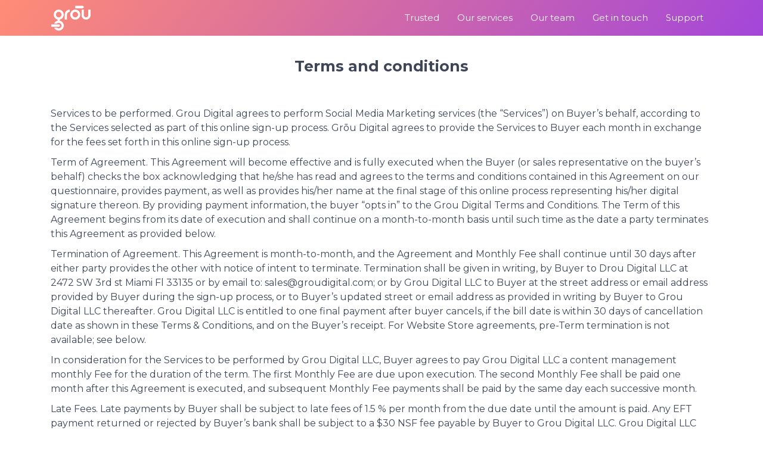

--- FILE ---
content_type: text/html; charset=UTF-8
request_url: https://www.groudigital.com/en/terms-services
body_size: 5688
content:
<!DOCTYPE html>
<html lang="en">
<head>
    <meta charset="utf-8">
    <meta http-equiv="X-UA-Compatible" content="IE=edge">
    <meta name="viewport" content="width=device-width, initial-scale=1">
    <meta name="theme-color" content="#a346da" />
    <title>Social Media Management Monthly Plans | Grou Digital</title>
    <meta property='og:site_name' content='Grōu Digital'/>
    <meta property="og:url" content="https://www.groudigital.com/en" />
    <meta property="og:type" content="website" />
    <meta property="og:title" content="A one-stop Digital Marketing Agency located in Miami Springs, Florida | Grou Digital" />
    <meta property="og:description" content="A digital marketing agency located in Miami Springs, Florida. United States. We specialize in social media marketing for platforms like Facebook, Instagram and LinkedIn. No contracts, no set-up fees or cancellation fees. Get started with Grou today, let’s create something amazing!" />
    <meta property="og:image" content="https://www.groudigital.com/src/img/png/logo-white.png" />
    
    <meta property="title" content="A one-stop Digital Marketing Agency located in Miami Springs, Florida | Grou Digital" />
    <meta property="description" content="A digital marketing agency located in Miami Springs, Florida. United States. We specialize in social media marketing for platforms like Facebook, Instagram and LinkedIn. No contracts, no set-up fees or cancellation fees. Get started with Grou today, let’s create something amazing!" />
    <meta name="robots" content="index,follow" />
    <link href="https://www.groudigital.com/en" rel="canonical" />

    <link rel="stylesheet" href="https://www.groudigital.com/src/vendor/bootstrap/css/bootstrap.min.css">
    <script src="https://www.groudigital.com/src/vendor/jquery/jquery-3.3.1.min.js"></script>
        <script src="https://www.groudigital.com/src/vendor/jquery/jquery-3.3.1.js"></script>
    <script src="https://www.groudigital.com/src/vendor/jquery/jquery.validate.js"></script>

    <script src="https://www.groudigital.com/src/vendor/popper/popper.min.js"></script>
    <script src="https://www.groudigital.com/src/vendor/bootstrap/js/bootstrap.min.js"></script>
    <link rel="stylesheet" href="https://www.groudigital.com/src/vendor/fontawesome/css/all.css">
    <link href="https://fonts.googleapis.com/css?family=Nunito+Sans:200,300,400,600,700,800,900"
        rel="stylesheet">
    <link href="https://fonts.googleapis.com/css?family=Montserrat:100,200,300,400,500,600,700,800,900"
        rel="stylesheet">
    <link href="https://fonts.googleapis.com/css?family=Raleway:100,200,300,400,500,700,800,900"
        rel="stylesheet">
    <link rel="stylesheet" href="https://www.groudigital.com/src/css/swiper/css/swiper.css">
    <link href="https://unpkg.com/aos@2.3.1/dist/aos.css" rel="stylesheet">
    <link rel="stylesheet" href="https://www.groudigital.com/src/css/main3.css?1768664317">
    <link rel="icon" href="https://www.groudigital.com/images/favicon-32x32.png">

    <script src="https://www.groudigital.com/src/css/swiper/js/swiper.min.js"></script>
    <script charset="utf-8" type="text/javascript" src="//js.hsforms.net/forms/shell.js"></script>
    
    <!-- Start of HubSpot Embed Code -->
    <script type="text/javascript" id="hs-script-loader" async defer src="//js.hs-scripts.com/5007494.js"></script>
    <!-- End of HubSpot Embed Code -->
    <!-- sweetalert 2 -->
    <script src="https://cdn.jsdelivr.net/npm/sweetalert2@8"></script>
    <!-- api recaptcha google -->
    <script src='https://www.google.com/recaptcha/api.js' async defer></script>
    <script src="https://unpkg.com/aos@2.3.1/dist/aos.js"></script>

    <!-- Facebook Pixel Code -->
    <script>
        !function(f,b,e,v,n,t,s)
        {if(f.fbq)return;n=f.fbq=function(){n.callMethod?
        n.callMethod.apply(n,arguments):n.queue.push(arguments)};
        if(!f._fbq)f._fbq=n;n.push=n;n.loaded=!0;n.version='2.0';
        n.queue=[];t=b.createElement(e);t.async=!0;
        t.src=v;s=b.getElementsByTagName(e)[0];
        s.parentNode.insertBefore(t,s)}(window, document,'script',
        'https://connect.facebook.net/en_US/fbevents.js');
        fbq('init', '134813480687333');
        fbq('track', 'PageView');
    </script>
    <!-- End Facebook Pixel Code -->

    <!-- Global site tag (gtag.js) - Google Analytics -->
    <script async src="https://www.googletagmanager.com/gtag/js?id=UA-120585367-1"></script>
    <script>
        window.dataLayer = window.dataLayer || [];
            function gtag() {
                dataLayer.push(arguments);
            }
            gtag('js', new Date());

            // Google Analytics global tag
            gtag('config', 'UA-120585367-1');
        </script>
    <!-- End Global site tag (gtag.js) - Google Analytics -->

 <script>
    function onSubmit(token) {
        $('#token').val(token);
        $('#form').submit();
    }
    function submitForm(){
       if($('.check_services:checked').length == 0){
            Swal.fire(
                'Error',
                'You have to select one of our services in which you are interested.',
                'error'
            );
            return false;
        }
        else if($('#token').val() == ''){
            grecaptcha.execute();
            return false;
        }
        else{
            return true;
        }
    }
</script>

    <style type="text/css">
.tamaño {
    width: 542px;
    height: 480px;
}
  </style>
</head>
<body>
    <nav class="navbar navbar-expand-xl fixed-top menu-gradient">
                    <div class="container">
                    <a class="navbar-brand" href="https://www.groudigital.com/en/" style="margin: 0 !important;">
                <img src="https://www.groudigital.com/src/img/png/logo-white.png" alt="White groudigital Logo" style="height: 43px;width: auto;">
            </a>

            <button class="navbar-toggler collapsed" type="button" data-toggle="collapse" data-target="#navbarText" aria-controls="navbarText" aria-expanded="false" aria-label="Toggle navigation">
                <span class="sr-only">Toggle navigation</span>
                <span class="fas fa-bars fa-2x"></span>
            </button>
            <div class="collapse navbar-collapse" id="navbarText">
                <ul class="navbar-nav ml-auto menu_scroll" style="padding: 0 !important;">
                    <li class="nav-item">
                        <a class="nav-link" href="https://www.groudigital.com/en/support" onclick="go_to('https://www.groudigital.com/en/support');">Support</a>
                    </li>
                    <li class="nav-item">
                        <a class="nav-link" href="#footer_new">Get in touch</a>
                    </li>
                    <li class="nav-item">
                        <a class="nav-link" href="https://www.groudigital.com/en#our-team" onclick="go_to('https://www.groudigital.com/en#our-team');">Our team</a>
                    </li>
                    <li class="nav-item">
                        <a class="nav-link" href="https://www.groudigital.com/en#it-works" onclick="go_to('https://www.groudigital.com/en#it-works');">Our services</a>
                    </li>
                    <li class="nav-item">
                        <a class="nav-link" href="https://www.groudigital.com/en#trusted" onclick="go_to('https://www.groudigital.com/en#trusted');">Trusted</a>
                    </li>
                </ul>
            </div>
                    </div>
            </nav>
    <section id="privacy_policy">
        <div class="container">
            <div class="row">
                <div class="col-12">
                    <br><br><br><br>
                    <h1 class="text-center"><b>Terms and conditions</b></h1>
                    <br><br>
                   <p>Services to be performed. Grou Digital agrees to perform Social Media Marketing services (the “Services”) on Buyer’s behalf, according to the Services selected as part of this online sign-up process. Grōu Digital agrees to provide the Services to Buyer each month in exchange for the fees set forth in this online sign-up process.</p>
                    <p>Term of Agreement. This Agreement will become effective and is fully executed when the Buyer (or sales representative on the buyer’s behalf) checks the box acknowledging that he/she has read and agrees to the terms and conditions contained in this Agreement on our questionnaire, provides payment, as well as provides his/her name at the final stage of this online process representing his/her digital signature thereon. By providing payment information, the buyer “opts in” to the Grou Digital Terms and Conditions. The Term of this Agreement begins from its date of execution and shall continue on a month-to-month basis until such time as the date a party terminates this Agreement as provided below. </p>
                    
                    <p>Termination of Agreement. This Agreement is month-to-month, and the Agreement and Monthly Fee shall continue until 30 days after either party provides the other with notice of intent to terminate. Termination shall be given in writing, by Buyer to Drou Digital LLC at 2472 SW 3rd st Miami Fl 33135 or by email to: sales@groudigital.com; or by Grou Digital LLC to Buyer at the street address or email address provided by Buyer during the sign-up process, or to Buyer’s updated street or email address as provided in writing by Buyer to Grou Digital LLC thereafter. Grou Digital LLC is entitled to one final payment after buyer cancels, if the bill date is within 30 days of cancellation date as shown in these Terms & Conditions, and on the Buyer’s receipt. For Website Store agreements, pre-Term termination is not available; see below.
                    </p><p>

In consideration for the Services to be performed by Grou Digital LLC, Buyer agrees to pay Grou Digital LLC a content management monthly Fee for the duration of the term. The first Monthly Fee are due upon execution. The second Monthly Fee shall be paid one month after this Agreement is executed, and subsequent Monthly Fee payments shall be paid by the same day each successive month.
                    </p>

<p>Late Fees. Late payments by Buyer shall be subject to late fees of 1.5 % per month from the due date until the amount is paid. Any EFT payment returned or rejected by Buyer’s bank shall be subject to a $30 NSF fee payable by Buyer to Grou Digital LLC. Grou Digital LLC has the right to discontinue Services without notice to Buyer if any payment becomes delinquent by more than 5 days.  </p>

<p>Intellectual Property Ownership. Grou Digital LLC will provide Buyer its marketing systems, procedures and/or other expertise (“Work Product”). Grou Digital LLC grants Buyer a royalty-free nonexclusive worldwide license to use the Work Product for the purpose of marketing and selling Buyer’s products and services. The license shall have a term that expires at the time this Agreement terminates and is conditioned upon full payment of the compensation due Grou Digital LLC under this Agreement. Grou Digital LLC retains all other rights, title, and interest.  </p>

<p>Grou Digital LLC Reusable Materials. Grou Digital LLC owns outright, and/or owns a license to use and sublicense, various materials in existence before this Agreement’s date of execution (“Grou Digital LLC’s Marketing’s Materials”). Grou Digital LLC may include Grou Digital LLC Materials in the work performed under this Agreement. Grou Digital LLC retains all rights, title, and interest, including all copyrights, patent rights, and trade secret rights, in Grou Digital LLC Materials. Grou Digital LLC grants Buyer a royalty-free non-exclusive license to use any Grou Digital LLC Materials incorporated into the work performed by Grou Digital LLC under this Agreement. The license shall have a term running concurrently with the term of this Agreement and shall not be transferred by Buyer.  </p>

<p>Exclusive Agreement, Modifications, Waivers, Severance. This is the entire Agreement between Grou Digital LLC and Buyer. Any modifications to this Agreement must be in writing, and signed by both parties. Any waiver shall not be effective against any party unless in writing executed on behalf of such party. In the event that any of the provisions of this Agreement shall be held by a court to be illegal, invalid or unenforceable, such provisions shall be limited or eliminated to the minimum extent necessary so that this Agreement shall otherwise remain in full force and effect.  </p>

<p>Limited Liability. Grou Digital LLC total liability to Buyer under this Agreement for damages, costs and expenses shall not exceed the compensation received by Grou Digital LLC under this Agreement.  </p>

<p>NEITHER PARTY TO THIS AGREEMENT SHALL BE LIABLE FOR THE OTHER’S LOST PROFITS, OR SPECIAL, INCIDENTAL OR CONSEQUENTIAL DAMAGES, WHETHER IN AN ACTION IN CONTRACT OR TORT, EVEN IF THE PARTY HAS BEEN HAS BEEN ADVISED BY THE OTHER PARTY OF THE POSSIBILITY OF SUCH DAMAGES.
  </p>
<p>Notices. All notices and other communications in connection with this Agreement shall be in writing and shall be considered given as follows: When delivered personally to the recipient’s address as stated on this Agreement; or, Three days after being deposited in the United States mail, with postage prepaid to the recipient’s address as stated on this Agreement; or, When sent by email to the last email address of the recipient known to the person giving notice. Notice is effective upon receipt provided that a duplicate copy of the notice is promptly given by first class mail, or the recipient delivers a written confirmation of receipt.  </p>

<p>No Partnership. This Agreement does not create a partnership relationship. Neither party has authority to enter into contracts on the other’s behalf.
  </p>
<p>Applicable Law and Venue. The laws of the State of Florida shall govern this Agreement. The venue for any legal action to enforce the terms of this Agreement will be in Miami Dade County, Florida and both parties expressly submit to the jurisdiction of the state and federal courts located in Miami Dade County, Florida.
  </p>
 

  <h3><b>10 Day Free Trial Promotion Terms.</b></h3>

 

<p>The free 10-day trial subscription to Grou Digital LLC (“Trial Subscription”) gives you Grou Digital LLC package details during the Trial Subscription period. As part of the enrollment process for the Trial Subscription, you will be required to pick a subscription package and submit a valid credit card for payment.  If you do not cancel your subscription before the end of the 10 day Trial Subscription period, you will be billed for the subscription package to Grou Digital LLC that you selected during the Trial Subscription registration process. Upon the completion of your Trial Subscription period, you will be automatically billed for a Grou Digital LLC subscription for the term and rate you selected when you signed up for your Trial Subscription unless you cancel your subscription. Thereafter, until you terminate your subscription, your subscription will be automatically renewed at the conclusion of each subscription term at the same subscription rate you initially selected. In order to avoid a subscription charge following completion of your 10-Day Trial Subscription, you must cancel your Trial Subscription prior to its conclusion (that is, before the end of the trial 10 day period) by emailing your cancellation request to support@groudigital.com Once a subscription is renewed it cannot be refunded under no circumstance and the buyer will be required to accept all content/work owed for that period of time. 
 
 
</p>
               
                </div>
            </div>
        </div>
    </section>
    <footer id="footer_new" style="margin-top: 50px;">
        <div class="container">
            <div class="row">
                <div class="col-sm-7 col-xl-4 col-12">
                    <div class="logo-grou-color logo_grou luminosity-container">
                        <img src="https://www.groudigital.com/src/img/png/logo-grou-color.png"alt="Color groudigital logo" class="logo_grou_footer">
                    </div>
                    <p class="text_footer text_margin_footer">
                        Grou Digital is a cutting edge marketing agency. We provide services like social media management, online paid advertising, graphic design and Web/App development. Jump onboard, let's create together!
                    </p>
                </div>
                <div class="col-sm-5 col-xl-3 offset-xl-1">
                    <p class="text_title_footer">
                        Get in touch
                    </p>
                    <ul class="list_footer">
                        <li>
                            <a href="#a" class="text_footer" onclick="open_form_contact();" data-toggle="modal" data-target="#modalContact">
                                Email us
                            </a>
                        </li>
                        <!--li><a href="#a" onclick="open_form_contact();" data-toggle="modal" data-target="#modalContact">Chat</a></li-->
                        <li>
                            <a href="tel:+13057457176" class="text_footer">
                                +1 305-745-7176
                            </a>
                        </li>
                    </ul>
                    <p class="text_footer text_without_p_m">190 Westward Dr, Suite D.</p>
                    <p class="text_footer text_without_p_m">Miami Springs, FL, 33166</p>
                    <p class="text_footer text_without_p_m">United States</p>
                </div>
                <div class="col-sm-12 col-xl-4 col_last_footer">
                    <div class="cloudfare-ssl luminosity-container d-inline-block">
                        <img src="https://www.groudigital.com/src/img/png/square.png" class="img-luminosity" style="width: 123.75px;height: auto;">
                    </div>
                    <div class="miami-chamber-of-commerce luminosity-container d-inline-block">
                        <img src="https://www.groudigital.com/src/img/png/miami-chamber-of-commerce.png" class="img-luminosity" style="width: 66px;height: auto;">
                    </div>
                    <div class="cloudfare-fast-safe luminosity-container d-inline-block">
                        <img src="https://www.groudigital.com/src/img/png/cloudfare-fast-safe.png" class="img-luminosity" style="height: 73px;width: auto;">
                    </div>
                </div>
            </div>
            <hr class="hr_footer">
            <div class="row">
                <div class="col-12">
                    <p class="copyright text_footer float-left">
                        <i class="far fa-copyright"></i> 2019 Grōu Digital, LLC - <a href="https://www.groudigital.com/en/privacy-policy" class="link_privacy_policy">Privacy Policy</a>
                    </p>
                    <div class="float-right">
                        <a href="https://www.facebook.com/groudigital" class="link_red_foot">
                            <i class="fab fa-facebook"></i>
                        </a>
                        <a href="https://www.instagram.com/groudigital/" class="link_red_foot">
                            <i class="fab fa-instagram"></i>
                        </a>
                        <a href="https://www.linkedin.com/company/groudigital/" class="link_red_foot">
                            <i class="fab fa-linkedin-in"></i>
                        </a>
                    </div>
                </div>
            </div>
        </div>
    </footer>
    <div class="modal fade" id="modalContact" tabindex="-1" role="dialog" aria-labelledby="exampleModalLabel" aria-hidden="true">
        <div class="modal-dialog" role="document">
            <div class="modal-content">
                <div class="modal-header">
                    <h4 class="modal-title" style="text-align: center;" id="exampleModalLabel">Contact support</h5>
                    <button type="button" class="close" data-dismiss="modal" aria-label="Close">
                        <span aria-hidden="true">&times;</span>
                    </button>
                </div>
                <div class="modal-body">
                    <script>
                        hbspt.forms.create({
                            portalId: "5007494",
                            formId: "571c3d1c-0bc1-4944-a375-0b95c197731f"
                        });
                    </script>
                </div>
            </div>
        </div>
    </div>
    <script>
        var menu_gradient_forever = 'si';
    </script>
    <script src="https://www.groudigital.com/src/js/index.js?1768664317"></script>
    <script>
        AOS.init();
    </script>
    <script type="text/javascript">
        $(document).ready(function () {
                                });
    </script>
</body>

</html>

--- FILE ---
content_type: text/css
request_url: https://www.groudigital.com/src/css/main3.css?1768664317
body_size: 7150
content:
 /* General */
 :root {
   --dark: #3f4658;
   --dark-gray-1: #1f2942;
   --dark-gray-2: #090909;
   --dark-gray-3: #252c40;
   --dark-gray-4: #2b3143;
   --light: #ffffff;
   --light-gray-1: #8694a5;
   --light-gray-2: #848a98;
   --light-gray-3: #68728b;
   --orange: #ff7c23;
   --orange-1: #fb925d;
   --turquoise: #00b9be;
 }
/*div.hbspt-form {
    padding: 0px 36px;
}*/
 html {
   box-sizing: border-box;
   font-size: 62.5%;
 }
.link_privacy_policy{
 	color: var(--turquoise) !important;
    text-decoration: none !important;
}
#modalPlans .modal-dialog{
    max-width: 600px;
}
#modalPlans .modal-body{
    padding: 40px;
}
.content_lines img{
    height: auto;
    width: auto;
}
.content_lines ul li span{
    padding: 8px 0px;
    display: inline-block;
}
.content_lines .line1{
    position: absolute;
    top: 9px;
    left: calc(47% - 230px);
}
.content_lines .line2{
    position: absolute;
   top: 53px;
    right: calc(43% - 219px);
}
.content_lines .line3{
    position: absolute;
       top: 88px;
    left: calc(49% - 237px);
}
.content_lines .line4{
    position: absolute;
      top: 124px;
    right: calc(48% - 205px);
}
.content_lines .line5{
    position: absolute;
    top: 152px;
    left: calc(55% - 245px);
}
#modalPlans .title_line1{
    font-size: 28px;
}
#modalPlans .title_line2{
    font-size: 25px;
    padding-left: 20px;
}
.content_lines .ul_line2{
    padding-left: calc(50% - 200px);
    padding-top: 11px;
}
.content_lines .ul_line2 li {
    padding: 3px 0px;
}
body {
    max-width: 100vw !important;
    overflow-x: hidden !important;
    background-color: var(--light);
    color: var(--dark);
    font-family: 'Montserrat', sans-serif;
    font-size: 1.6em;
}
section{
    overflow: hidden !important;
}
  .grecaptcha-badge{
    display: none;
  }
  #hubspot-messages-iframe-container{
    z-index: 1000 !important;
  }
  .custom-control{
    padding-left: 20px;
    margin: 4px 0px;
    font-size: 14px;
  }
  .custom-control-label::before{
    width: 14px;
    height: 14px;
    top: 4px;
    left: -18px;
  }
  .swal2-popup{
    font-size: 14px !important;
  }
  .btn_send_form{
    background: var(--turquoise) !important;
    border: none !important;
    padding: 5px 20px;
    font-size: 16px;
  }
  .form-control{
    height: 30px;
    outline: none !important;
    border-radius: 0;
    border: none !important;
    border-bottom: 1px solid #bdbdbd !important;
    box-shadow: none !important;
    font-size: 14px;
  }
  .custom-checkbox .custom-control-input:checked~.custom-control-label::before {
    background: var(--turquoise);
  }
  .custom-control-label::after{
    width: 14px;
    height: 14px;
    top: 4px;
    left: -18px;
  }
 section{
   max-width: 100vw !important;
 }
  .link_red_foot {
    color: var(--light-gray-2) !important;
    display: inline-block;
    margin: 0px 5px;
    padding: 2px;
    text-decoration: none !important;
    font-size: 20px;
 }
  .table_border_bottom tr{
    border-bottom: 1px solid #bdbdbd;
  }
  .table_border_bottom tr td{
    padding: 7px 0px;
  }
  .table_border_bottom tr:last-child{
    border: none;
  }
  .table_border_bottom{
    width: 100%;
  }
  .ul_check{
    list-style: none;
    padding-left: 19px;
  }
  .ul_check li:before {
    content: '✓';
    margin-left: -18px;
    position: absolute;
    color: green;
  }
  #modalPlans .modal-body{
    padding: 30px 30px;
    font-size: 14px;
  }
  #plans .check-plans{
    display: inline-block;
    position: absolute;
    height: 17px;
    width: 17px;
    border-radius: 50%;
    text-align: center;
    font-size: 12px;
    margin-left: -23px;
    margin-top: 2px;
    background: white;
    color: #28a745;
  }
  .tooltip {
    font-size: 13px;
  }
  .tooltip-inner {
    background: var(--turquoise);
    color: white;
  }
  .tooltip.show {
    opacity: 1;
  }
  .tooltip.bs-tooltip-auto[x-placement^=top] .arrow::before, .tooltip.bs-tooltip-top .arrow::before {
    margin-left: -3px;
    content: "";
    border-width: 0 5px 5px;
    border-bottom-color: var(--turquoise);
    opacity: 0;
  }
  .modal-title{
    color: var(--dark-gray-1);
    font-size: 16px;
    font-weight: bold;
  }
  .badge-info{
    background: var(--turquoise);
    height: 16px;
    min-width: 16px;
    padding: 4px 0px;
    text-align: center;
  }
 .container-fluid {
   padding: 0;
   margin: 0;
 }

 img {
   width: 100%;
   height: 100%;
 }

 .btn {
   background-color: var(--turquoise);
   border-radius: 27.5px;
   color: var(--light);
   font-weight: bold;
 }

 hr {
   background-color: var(--orange-1);
   height: 3px;
   width: 13rem;
 }

 @font-face {
   font-family: 'DIN';
   src: url('../css/fonts/DIN/DIN.ttf');
 }

 @font-face {
   font-family: 'DINBold';
   src: url('../css/fonts/DIN/DIN Bold.ttf');
 }

 .swiper-button-prev {
   background-image: url('swiper/img/icon-previous.png');
   background-size: 7.5rem 7.5rem;
   padding: 4.5rem;
   /*top: 10rem;*/
   top: 40%;
   left: -1rem;
   margin: 0;
 }

 .swiper-button-next {
   background-image: url('swiper/img/icon-next.png');
   background-size: 7.5rem 7.5rem;
   padding: 4.5rem;
   /*top: 10rem;*/
   top: 40%;
   right: -1rem;
   margin: 0;
 }

 .swiper-slide{
    padding-top: 25px;
 }

 /* .wrapper {
   border: 1px solid lightskyblue;
 } */

 /* Main Menu */
 .nav-item a {
   color: var(--light);
 }

 .fa-bars {
   color: #fff;
 }

 .menu-gradient {
   background-image: linear-gradient(130deg, #ff8c75, #a346da);
 }

 /* Hero Section */
 header {
   background-image: url('../img/png/hero-background.png');
   background-repeat: no-repeat;
   background-size: cover;
   background-position: bottom center;
 }

 .hero-call-to-action h1 {
   color: var(--light);
   font-family: 'Raleway', sans-serif;
   font-size: 5.5rem;
   font-weight: bold;
   line-height: 1.3;
   letter-spacing: 0.28rem;
 }

 .hero-call-to-action p {
   color: var(--light);
   /*margin-bottom: 10rem;*/
   margin-bottom: 40px;
   margin-top: 4rem;
 }

 .hero-call-to-action .btn {
   font-size: 1.5rem;
   letter-spacing: 0.2rem;
   padding: 1.6rem 6rem;
   width: 22rem;
 }

 /* Trusted Section */
 .trusted h1 {
   font-size: 5.5rem;
   font-weight: 800;
   letter-spacing: 0.03rem;
   line-height: 1.45;
 }

 .trusted .spacer {
   margin: 0 0 6rem 0;
 }

 .trusted .spacer-hr {
   margin: 0 0 6rem 0;
 }

 .trusted-content hr {
   margin: 0;
 }

 /* It Works Section */
 .it-works-content h1 {
   font-size: 5.5rem;
   font-weight: 800;
   letter-spacing: 0.03rem;
   line-height: 1.45;
 }

 .it-works-content .spacer {
   margin: 0 0 6rem 0;
 }

 .it-works-content .spacer-hr {
   margin: 0 0 6rem 0;
 }

 .it-works-content hr {
   margin: 0;
 }

 .it-works-possible-clients-column-1 ul,
 .it-works-possible-clients-column-2 ul,
 .it-works-possible-clients-column-3 ul {
   align-content: flex-start;
   list-style: none;
   padding: 0;
 }

 .it-works-possible-clients-column-1 ul li,
 .it-works-possible-clients-column-2 ul li,
 .it-works-possible-clients-column-3 ul li {
   margin-bottom: 4rem;
 }

 .it-works-possible-clients-column-1 ul li img,
 .it-works-possible-clients-column-2 ul li img,
 .it-works-possible-clients-column-3 ul li img {
   height: 4rem;
   width: 4rem;
   /*margin-right: 2rem;*/
   margin-right: 10px;
 }

 .it-works-possible-clients-column-1 ul li span,
 .it-works-possible-clients-column-2 ul li span,
 .it-works-possible-clients-column-3 ul li span {
   color: var(--dark);
   font-size: 1.6rem;
   font-weight: bold;
   letter-spacing: 0.08rem;
 }

 .it-works-illustration {
   margin: 0 auto;
 }

 /* How we do it Section */
 .how-we-do-it-content h1 {
   font-size: 5.5rem;
   font-weight: 800;
   letter-spacing: 0.03rem;
   line-height: 1.45;
   text-align: center;
 }

 .how-we-do-it-content .spacer {
   margin: 0 0 6rem 0;
 }

 .how-we-do-it-content .spacer-hr {
   margin: 0 auto 6rem auto;
 }

 .step {
   text-align: center;
   margin: 4.5rem;
   width: 28rem;
 }

 .step img {
   height: 15.2rem;
   width: 15.2rem;
 }

 .step .number {
   font-size: 4.6rem;
   font-weight: 800;
   opacity: 0.3;
   margin: 1rem 0 1rem;
 }

 .step .title {
   font-size: 1.8rem;
   font-weight: 800;
   letter-spacing: 0.08rem;
   line-height: 1.75;
 }

 .step .description {
   font-size: 1.6rem;
   letter-spacing: 0.07rem;
   line-height: 2;
   margin: 1.5rem auto 0 auto;
 }

 /* Plans Section */
 .plans {
   background-image: url('../img/png/plans_back.png');
   background-repeat: no-repeat;
   background-size: cover;
   background-position: top center;
 }

 .plans-content h1 {
   color: var(--light);
   font-size: 5.5rem;
   font-weight: 800;
   letter-spacing: 0.03rem;
   line-height: 1.45;
   text-align: center;
 }

 .plans-content hr {
   background-color: var(--light);
 }

 .plans-content .spacer {
   margin: 0 0 6rem 0;
 }

 .plans .spacer-hr {
   margin: 0 auto 6rem auto;
 }

 .plan-info {
   background-color: var(--light);
   border-radius: 0.7rem;
   box-shadow: 0 1.2rem 4rem 0 rgba(24, 42, 77, 0.16);
   /*height: 56.8rem;*/
   height: auto;
   margin: 6rem 2rem;
   text-align: center;
   width: 24rem;
 }

 .plan-info img {
   height: 12.2rem;
   margin: 3rem auto 1.4rem auto;
   width: 12.2rem;
 }

 .plan-info .currency-symbol {
   color: var(--orange);
   font-size: 2.5rem;
   font-weight: bold;
   position: relative;
   top: -1.6rem;
   left: -0.8rem;
 }

 .plan-info .price-amount {
   color: var(--orange);
   font-size: 4.5rem;
   font-weight: bold;
   letter-spacing: 0.23rem;
 }

 .plan-info .title {
   color: var(--dark-gray-1);
   font-size: 1.8rem;
   font-weight: bold;
   letter-spacing: 0.18rem;
   /*margin: 3.1rem auto 3.4rem auto;*/
   margin: 10px 0px;
 }

 .plan-info ul {
   list-style: none;
   margin: 0;
   padding: 0;
   min-height: 190px;
   font-size: 14px;
   padding: 0px 14px;
   text-align: left;
 }

 .plan-info li {
   color: var(--light-gray-3);
   list-style-type: none;
   margin: 0 auto 1.1rem auto;
   padding-left: 23px;
 }

 .plan-info .read-more-container {
   /*margin: 1.5rem auto 3.7rem auto;*/
   margin: 20px 0px 20px 0px;
 }

 .plan-info .read-more {
   color: var(--orange);
   letter-spacing: 0.08rem;
   text-decoration: none;
 }

 .plan-info .angle-down {
   position: relative;
   top: 0.35rem;
   left: 0.4rem;
 }

 .plan-info .select {
   align-items: center;
   background-color: var(--turquoise);
   border-radius: 2.75rem;
   color: var(--light);
   display: flex;
   font-weight: bold;
   height: 45px;
   justify-content: center;
   letter-spacing: 2px;
   margin: 0 auto;
   text-decoration: none;
   width: 180px;
   margin-bottom: 20px;
 }

 /* Our Team Section */
 .our-team-content {
   flex: 1 0 100%;
 }

 .our-team-content h1 {
   font-size: 5.5rem;
   font-weight: 800;
   letter-spacing: 0.03rem;
   line-height: 1.45;
   text-align: center;
 }

 .our-team-content .spacer {
   margin: 0 0 6rem 0;
 }

 .our-team-content .spacer-hr {
   margin: 0 auto 6rem auto;
 }

 .our-team-carousel {
   flex: 1 0 100%;
   max-width: 100rem;
 }

 .our-team-info {
   background-color: var(--light);
   border-radius: 0.4rem;
   /*box-shadow: 0 2rem 4rem 0 rgba(16, 39, 83, 0.14);*/
   box-shadow: 0px 1px 50px #efefef;
   height: 27.8rem;
   margin: 0 auto;
   text-align: center;
   width: 30.5rem;
 }

 .our-team-info img {
   height: 11.6rem;
   margin: 3.2rem auto 3rem auto;
   width: 11.6rem;
 }

 .our-team-info .name {
   color: var(--dark-gray-2);
   font-size: 1.7rem;
   font-weight: bold;
   letter-spacing: 0.13rem;
 }

 .our-team-info .job {
   color: var(--dark-gray-2);
   font-size: 1.41rem;
   letter-spacing: 0.11rem;
 }

 /* Customer Reviews */
 .customer-content {
   flex: 1 0 100%;
   max-width: 100%;
 }

 .customer-reviews-content h1 {
   font-size: 5.5rem;
   font-weight: 800;
   letter-spacing: 0.03rem;
   line-height: 1.45;
   text-align: center;
 }

 .customer-reviews-content .spacer {
   margin: 0 0 6rem 0;
 }

 .customer-reviews-content .spacer-hr {
   margin: 0 auto 6rem auto;
 }

 /* Footer section */
 .luminosity-container {
   background-color: var(--light);
 }



 .miami-chamber-of-commerce img {
   height: auto;
   margin: 0 4.5rem 0 4.5rem;
   width: 8rem;
 }

 .cloudfare-ssl img {
   height: auto;
   width: 14rem;
 }

 .footer-company .description {
   font-family: 'DIN';
   font-size: 1.4rem;
   margin-top: 3rem;
   margin-bottom: 7rem;
   color: var(--light-gray-2);
 }

 .footer-company .copyright {
   font-family: 'DIN';
   font-size: 1.5rem;
   margin-bottom: 4rem;
   color: var(--light-gray-2);
 }

 .social-icons {
   margin-bottom: 4rem;
 }

 .social-icons img {
   margin-right: 2rem;
 }

 .footer-support {
   margin-top: 3rem;
 }

 .footer-support p {
   font-family: 'DINBold';
   font-size: 1.5rem;
   letter-spacing: 0.1rem;
   margin: 0 0 2.6rem 0;
 }

 .footer-support ul {
   list-style: none;
   padding: 0;
 }

 .footer-support ul li {
   margin: 0 0 0.8rem 0;
   padding: 0;
 }

 .footer-support ul li a {
   color: var(--light-gray-2);
   font-family: 'DIN';
   font-size: 14px;
   margin: 0;
   padding: 0;
   text-decoration: none;
 }

 .footer-support .text_p {
   color: var(--light-gray-2);
   font-family: 'DIN';
   font-size: 14px;
   margin: 0;
   padding: 0;
   text-decoration: none;
 }

 .footer-contact {
   margin-top: 3rem;
 }

 .footer-contact .title {
   font-family: 'DINBold';
   font-size: 1.5rem;
   letter-spacing: 0.1rem;
   margin: 0 0 2.6rem;
 }

 .footer-contact .address {
   color: var(--light-gray-2);
   font-family: 'DIN';
   font-size: 1.4rem;
   margin: 0 0 0.8rem 0;
 }

 .footer-contact .at-groudigital {
   color: var(--light-gray-2);
   font-family: 'DIN';
   font-size: 1.4rem;
   margin: 2.6rem 0 0 0;
   padding: 0;
 }

 /* Media Queries */
 /* 320px and up */

 @media (min-width: 1200px) {
  .text_banner{
    /*max-width: 392px;*/
  }
 }
 @media (min-width: 20em) {

   /* General */
   .wrapper {
     margin: 0 auto;
     padding: 0;
     width: 18em;
   }

   /* Main Menu */
   .navbar {
     height: 6rem;
   }

   .navbar-toggler {
     border-color: var(--light);
   }

   /* #navbarNav {
     flex: 1 0 100%;
   } */

   .navbar-nav {
     flex: 1 0 100%;
     background-image: linear-gradient(130deg, #ff8c75, #a346da);
     /* border: 0.05rem solid var(--light); */
     box-shadow: 0 1.2rem 4rem 0 rgba(24, 42, 77, 0.16);
     text-align: right;
     margin-top: 0.7rem;
     width: 30rem;
   }

   .navbar-toggler {
     margin-right: 1rem;
   }

   .navbar-nav li {
     border: 0.05rem solid var(--light);
   }

   .navbar-nav li a {
     /* border-bottom: 0.1rem solid var(--light); */
     margin: 1rem 1rem 1rem 1rem;
   }

   /* Hero Section */
   header .wrapper {
     margin: 0 auto;
     padding-bottom: 12rem;
     width: 20.5em;
   }

   .hero-call-to-action {
     flex: 1 0 100%;
     margin-top: 10rem;
     text-align: center;
   }

   .hero-call-to-action h1 {
     font-size: 3.8rem;
   }

   .hero-call-to-action p {
     font-size: 1.4rem;
   }

   .hero-illustration {
     flex: 1 0 100%;
     margin: 7rem auto 0 auto;
     max-width: 90%;
   }

   /* Trusted Section */
   .trusted-logos {
     flex: 1 0 100%;
     margin: 0 auto;
     max-width: 80%;
     order: 1;
   }

   .trusted-content {
     flex: 1 0 100%;
     order: 0;
     text-align: center;
   }

   .trusted h1 {
     font-size: 3.8rem;
   }

   .trusted .spacer-hr {
     margin: 0 auto 6rem auto;
   }

   .trusted .spacer {
     margin: 0 0 2.5rem 0;
   }

   /* It Works Section */
   .it-works {
     margin-top: 6rem;
   }

   .it-works-content {
     flex: 1 0 100%;
     text-align: center;
   }

   .it-works-content h1 {
     font-size: 3.8rem;
   }

   .it-works-content .spacer-hr {
     margin: 0 auto 6rem auto;
   }

   .it-works-content .spacer {
     margin: 0 0 2.5rem 0;
   }

   .it-works-possible-clients {
     flex: 1 0 100%;
     justify-content: center;
   }

   .it-works-possible-clients-column-1 {
     flex: 1 0 24rem;
     max-width: 24rem;
   }

   .it-works-possible-clients-column-2 {
     flex: 1 0 24rem;
     max-width: 24rem;
   }

   .it-works-illustration {
     flex: 1 0 100%;
     margin: 0 auto;
     max-width: 80%;
   }

   /* How we do it Section */
   .how-we-do-it {
     margin-top: 6rem;
   }

   .how-we-do-it-content h1 {
     font-size: 3.8rem;
   }

   .how-we-do-it-content .spacer {
     margin: 0 0 2.5rem 0;
   }

   .step {
     margin-top: 1rem;
   }

   .spacer-step {
     margin-bottom: 5rem;
   }

   /* Plans Section */
   .plans .wrapper {
     height: 310rem;
     margin-top: -29rem;
   }

   .plans-content {
     margin-top: 37rem;
   }

   .plans-content h1 {
     font-size: 3.8rem;
   }

   .plan-info {
     margin-top: 1rem;
   }

   .plans-content .spacer {
     margin: 0 0 2.5rem 0;
   }

   /* Our Team Section */
   .our-team {
     margin-top: 6rem;
   }

   .our-team-content h1 {
     font-size: 3.8rem;
   }

   .our-team-content .spacer {
     margin: 0 0 2.5rem 0;
   }

   .our-team-carousel {
     flex: 1 0 100%;
     padding: 3.5rem 0 3.5rem 0;
     max-width: 100vw;
   }

   /* Customer Reviews */
   .customer-reviews {
     margin-top: 6rem;
   }

   .customer-reviews-content h1 {
     font-size: 3.8rem;
   }

   .customer-reviews-content .spacer {
     margin: 0 0 2.5rem 0;
   }

   .customer-reviews-carousel {
     /* background-color: #00b9be; */
     flex: 1 0 100%;
     height: 55rem;
     margin: 2rem auto 2rem auto;
     padding: 2rem auto 2rem auto;
     max-width: 100vw;
   }

   .customer-review {
     border-radius: 0.4rem;
     box-shadow: 0 2rem 6rem 0 rgba(64, 73, 118, 0.13);
     flex: 1 0 70%;
     margin: 0 auto;
     max-width: 70vw;
     padding: 3rem 3rem 1rem 3rem;
   }

   .customer-review .icon {
     flex: 1 0 100%;
     margin: 0 auto;
     max-width: 12rem;
     max-height: 12rem;
   }

   .customer-review .name-source {
     flex: 1 0 100%;
     padding: 0;
   }

   .customer-review .name {
     color: var(--dark-gray-3);
     flex: 1 0 100%;
     font-size: 1.8rem;
     font-weight: bold;
     margin-bottom: 0.2rem;
     margin-top: 1.5rem;
     padding: 0;
     text-align: center;
     width: 100%;
   }

   .customer-review .source {
     color: var(--dark-gray-3);
     flex: 1 0 100%;
     font-size: 1.4rem;
     margin-bottom: 1.5rem;
     margin-top: 0;
     padding: 0;
     text-align: center;
     width: 100%;
   }

   .customer-review .apostrophe {
     flex: 1 0 100%;
     max-height: 6rem;
     max-width: 5.2rem;
     margin-left: auto;
     margin-bottom: 1rem;
   }

   .customer-review .review-content {
     color: var(--dark-gray-3);
     flex: 1 0 100%;
     font-size: 1.3rem;
     padding-bottom: 1rem;
     text-align: center;
     width: 100%;
   }

   /* Footer section */
   footer {
     margin-top: 6rem;
   }

   .footer-company {
     flex: 1 0 100%;
   }

   .miami-chamber-of-commerce img {
     height: auto;
     margin: 0 4.5rem 0 4.5rem;
     width: 6rem;
   }

   .cloudfare-ssl img {
     height: auto;
     width: 10rem;
   }

   .footer-support {
     flex: 1 0 100%;
     margin-top: 6rem;
   }

   .footer-contact {
     margin-bottom: 6rem;
     margin-top: 4rem;
     flex: 1 0 100%;
   }
 }

 /* 480px and up */
 @media (min-width: 30em) {

   /* General */
   .wrapper {
     margin: 0 auto;
     padding: 0;
     width: 28em;
   }

   /* Main Menu */
   .navbar {
     height: 6rem;
   }

   /* #navbarNav {
     flex: 1 0 30rem;
     max-width: 30rem;
   } */

   /* .navbar-nav {
     flex: 1 0 30rem;
     max-width: 30rem;
   } */

   /* Hero Section */
   header .wrapper {
     margin: 0 auto;
     padding-bottom: 13.5rem;
     width: 28em;
   }

   .hero-call-to-action h1 {
     font-size: 5.5rem;
   }

   .hero-call-to-action p {
     font-size: 1.6rem;
   }

   /* Trusted Section */
   /* It Works Section */

   /* Plans Section */
   .plans .wrapper {
     margin-top: -22rem;
   }

   /* Our Team Section */
   /* Customer Reviews */
   .customer-reviews-carousel {
     height: 46rem;
   }

   /* Footer section */
 }

 /* 576px and up */
 @media (min-width: 36em) {

   /* General */
   .wrapper {
     margin: 0 auto;
     padding: 0;
     width: 34em;
   }

   /* Menu Section */
   .navbar {
     /* background: orange; */
     height: 6rem;
   }

   /* #navbarNav {
     flex: 1 0 30rem;
     max-width: 30rem;
   } */

   /* Hero Section */
   header .wrapper {
     /* height: 130rem; */
     margin: 0 auto;
     padding-bottom: 15rem;
     width: 34em;
   }

   .hero-call-to-action h1 {
     font-size: 6.4rem;
   }

   .hero-call-to-action p {
     font-size: 2.1rem;
   }

   .hero-call-to-action .btn {
     border-radius: 5rem;
     font-size: 2.2rem;
     width: 30rem;
   }

   /* Trusted Section */
   /* It Works Section */
   .it-works-possible-clients {
     flex: 1 0 100%;
     max-width: 100%;
     margin: 0 auto;
   }

   .it-works-possible-clients-column-1 {
     flex: 1 0 50%;
     max-width: 48%;
   }

   .it-works-possible-clients-column-2 {
     flex: 1 0 50%;
     max-width: 38%;
   }

   /* How we do it Section */
   /* Plans Section */
   /* Our Team Section */
   .our-team-carousel {
     flex: 1 0 100%;
     padding: 3.5rem 0 3.5rem 0;
     max-width: 39rem;
   }

   /* Customer Reviews */
   .customer-reviews-carousel {
     height: 46rem;
   }

   .customer-review {
     padding: 3rem 6rem 1rem 6rem;
   }

   /* Footer section */
 }

 /* 768px and up */
 @media (min-width: 48em) {

   /* General */
   .wrapper {
     margin: 0 auto;
     padding: 0;
     width: 46em;
   }

   /* Menu Section */
   .navbar {
     /* background: orange; */
     height: 6rem;
   }

   /* .navbar-brand {
     margin-left: 2rem;
   } */

   .navbar-nav {
     /* background-image: unset;
     border: 0;
     box-shadow: unset; */
     /* margin-left: 4rem !important; */
   }

   .navbar-nav li {
     /* border: 0; */
   }

   .navbar-nav li a {
     /* border-bottom: 0; */
     /* font-size: 1.3rem;
     margin: 0;
     margin-right: 4rem; */
   }

   /* Hero Section */
   header .wrapper {
     /* height: 162rem; */
     margin: 0 auto;
     padding-bottom: 18.5rem;
     width: 46em;
   }

   .hero-call-to-action h1 {
     font-size: 8.4rem;
   }

   .hero-call-to-action p {
     font-size: 2.8rem;
   }

   .hero-call-to-action .btn {
     border-radius: 5rem;
     font-size: 2.8rem;
     margin-bottom: 3rem;
     width: 37rem;
   }

   /* Trusted Section */
   /* It Works Section */
   .it-works-possible-clients {
     flex: 1 0 100%;
     max-width: 100%;
     margin: 0 auto;
   }

   .it-works-possible-clients-column-1 {
     flex: 1 0 50%;
     max-width: 38%;
   }

   .it-works-possible-clients-column-2 {
     flex: 1 0 50%;
     max-width: 28%;
   }

   .it-works-illustration {
     flex: 1 0 100%;
     margin: 0 auto;
     max-width: 80%;
   }

   /* How we do it Section */
   .step {
     height: 45rem;
     margin: 2rem 2rem 0 2rem;
     width: 30.5rem;
   }

   /* Plans Section */
   .plans .wrapper {
     height: 176rem;
     margin-top: -4rem;
   }

   .plans-content {
     margin-top: 25rem;
   }

   .plan-info {
     margin: 4rem 3rem;
   }

   /* Our Team Section */
   /* Customer Reviews */
   .customer-reviews-carousel {
     flex: 1 0 100%;
     height: 46rem;
     max-width: 72rem;
   }

   .customer-review {
     border-radius: 0.4rem;
     /*box-shadow: 0 3rem 8rem 0 rgba(64, 73, 118, 0.13);*/
     box-shadow: 0px 1px 50px #efefef;
     height: 40rem;
     margin: 0 auto;
     padding: 2rem 4rem 2rem 4rem;
     width: 60rem;
   }

   .customer-review .icon {
     flex: 0 0 25%;
     max-height: 10rem;
     max-width: 10rem;
   }

   .customer-review .name-source {
     flex: 0 0 50%;
     max-height: 10rem;
     padding-left: 2rem;
     margin-top: 0.9rem;
   }

   .customer-review .name {
     color: var(--dark-gray-3);
     font-size: 2rem;
     font-weight: bold;
     letter-spacing: 0.06rem;
     text-align: left;
   }

   .customer-review .source {
     color: var(--dark-gray-3);
     font-size: 1.8rem;
     letter-spacing: 0.05rem;
     text-align: left;
   }

   .customer-review .apostrophe {
     display: unset;
     flex: 0 0 20%;
     max-height: 8.4rem;
     max-width: 10rem;
     position: relative;
     top: -0.3rem;
     left: 1.3rem;
   }

   .customer-review .review-content {
     color: var(--dark-gray-3);
     flex: 0 0 100%;
     font-size: 1.5rem;
     letter-spacing: 0.08rem;
     line-height: 2;
     text-align: center;
   }

   /* Footer section */
   footer {
     margin-bottom: 6rem;
   }

   .footer-section {
     justify-content: space-between;
   }

   .footer-company {
     flex: 1 0 35%;
     max-width: 35%;
   }

   .miami-chamber-of-commerce img {
     margin: 0 3.5rem 0 3.5rem;
   }

   .footer-support {
     flex: 1 0 30%;
     margin-top: 2.5rem;
     max-width: 30%;
   }

   .footer-contact {
     flex: 1 0 15%;
     margin-top: 2.5rem;
     max-width: 15%;
   }

   .footer-divider {
     flex: 1 0 5%;
     max-width: 5%;
   }
 }

 /* 992px and up */
 @media (min-width: 62em) {

   /* General */
   .wrapper {
     margin: 0 auto;
     padding: 0;
     width: 60em;
   }

   /* Menu Section */
   .navbar {
     /* background: orange; */
     height: 6rem;
   }

   /* Hero Section */
   header .wrapper {
     /* height: 206rem; */
     margin: 0 auto;
     padding-bottom: 23rem;
     width: 60em;
   }

   .hero-call-to-action h1 {
     font-size: 12rem;
   }

   .hero-call-to-action p {
     font-size: 3.8rem;
   }

   .hero-call-to-action .btn {
     border-radius: 5rem;
     font-size: 3.8rem;
     margin-bottom: 6rem;
     width: 45rem;
   }

   /* Trusted Section */
   .trusted h1 {
     font-size: 5.5rem;
   }

   .trusted .spacer {
     margin: 0 0 4rem 0;
   }

   /* It Works! Section! */
   .it-works-content h1 {
     font-size: 5.5rem;
   }

   .it-works-content .spacer {
     margin: 0 0 4rem 0;
   }

   .it-works-possible-clients {
     flex: 1 0 100%;
     max-width: 100%;
     margin: 0 auto;
   }

   .it-works-possible-clients-column-1 {
     flex: 1 0 50%;
     max-width: 34%;
   }

   .it-works-possible-clients-column-2 {
     flex: 1 0 50%;
     max-width: 24%;
   }

   /* How we do it Section */
   .how-we-do-it-content h1 {
     font-size: 5.5rem;
   }

   .how-we-do-it-content .spacer {
     margin: 0 0 4rem 0;
   }

   /* Plans Section */
   .plans .wrapper {
     height: 184rem;
   }

   .plans-content h1 {
     font-size: 5.5rem;
   }

   .plans-content .spacer {
     margin: 0 0 4rem 0;
   }

   .plan-info {
     margin: 5rem 6rem;
   }

   /* Our Team Section */
   .our-team-content h1 {
     font-size: 5.5rem;
   }

   .our-team-content .spacer {
     margin: 0 0 4rem 0;
   }

   .our-team-carousel {
    flex: 1 0 100%;
    max-width: 100%;
   }

   /* Customer Reviews */
   .customer-reviews-content h1 {
     font-size: 5.5rem;
   }

   .customer-reviews-content .spacer {
     margin: 0 0 4rem 0;
   }

   /* .customer-reviews-carousel {
     flex: 1 0 80%;
     max-width: 80%;
   } */

   /* Footer section */
   .footer-divider {
     flex: 1 0 10%;
     max-width: 10%;
   }
 }

 /* 1200px and up */
 @media (min-width: 75em) {

   /* General */
   .wrapper {
     margin: 0 auto;
     padding: 0;
     width: 73em;
   }

   /* Menu Section */
   .navbar {
     height: 6rem;
   }

   /* .navbar-brand {
     margin-left: 13rem;
   }

   .navbar-nav {
     margin-left: 44rem;
   } */

   .navbar-nav {
     background-image: unset;
     border: 0;
     box-shadow: unset;
     /* margin: unset; */
     margin: 0;
     width: 100%;
     margin-left: 0% !important;
     flex-direction: row-reverse !important;
     padding-right: 13% !important;
   }

   .navbar-nav li {
     border: 0;
   }

   .navbar-nav li a {
     border: 0;
     font-size: 1.5rem;
     /* margin: 0 4rem 0 0; */
   }
   
    .sign-boton {
       border: 0;
       font-size: 1.5rem;
       background-color: #ffffff;
       color: #c15cbc!important;
       padding: 5px 10px!important; /* Set the padding */
       border-radius: 3px; /* Add rounded corners */
       cursor: pointer;
       font-weight: 600; /* Add a cursor on hover */
       /* margin: 0 4rem 0 0; */
     }

   /* Hero Section */
   .hero-section {
     padding-top: 5rem;
   }

   header .wrapper {
     /* height: 81rem; */
     margin: 0 auto;
     padding-bottom: 7rem;
     padding-left: 10rem;
     width: 73em;
   }

   .hero-section {
     margin-top: -3rem;
   }

   .hero-call-to-action {
     flex: 1 0 30%;
     text-align: left;
   }

   .hero-call-to-action h1 {
     font-size: 5.5rem;
   }

   .hero-call-to-action p {
     font-size: 1.7rem;
     margin-bottom: 8rem;
   }

   .hero-call-to-action .btn {
     border-radius: 5rem;
     font-size: 1.6rem;
     width: 22rem;
   }

   .hero-divider {
     flex: 1 0 0;
     height: 0;
   }

   .hero-illustration {
     flex: 1 0 50%;
     margin: 0 auto;
   }

   /* Trusted Section */
   .trusted .wrapper {
     margin-top: 9rem;
     padding-left: 0;
   }

   .trusted-logos {
     flex: 1 0 50%;
     margin: 0 auto;
     order: 0;
   }

   .trusted-divider {
     flex: 1 0 5%;
     order: 1
   }

   .trusted-content {
     flex: 1 0 50%;
     order: 2;
     justify-self: flex-end;
   }

   /* It works Section */

   .it-works .wrapper {
     padding-top: 80px;
     padding-left: 10rem;
   }

   .it-works-content {
     text-align: left;
   }

   .it-works .spacer-hr {
     margin-left: 0;
     margin-bottom: 10rem;
   }

   .it-works-possible-clients-column-1 {
     flex: 1 0 14%;
   }

   .it-works-possible-clients-column-1 .final-element {
     margin-bottom: 0;
   }

   .it-works-divider {
     flex: 1 0 50%;
   }

   .it-works-possible-clients-column-2 {
     flex: 1 0 9%;
   }

   .it-works-illustration {
     flex: 1 0 30%;
     margin: 0 auto;
     width: 30%;
     align-self: center;
     justify-self: center;
   }

   .it-works-divider {
     flex: 0 0 3%;
     width: 3%;
   }

   /* How we do it Section */
   .how-we-do-it .wrapper {
      padding-top: 80px;
   }

   .step {
     margin-left: 11rem;
     margin-top: 5rem;
     margin-right: 11rem;
   }

   /* Plans Section */
   .plans .wrapper {
     height: 127rem;
     margin-top: 6rem;
   }

   .plans-content h1 {
     margin-top: 9rem;
   }

   .plan-info {
     margin-left: 1.7rem;
     margin-right: 1.7rem;
     margin-top: 11.5rem;
   }

   /* Our Team Section */
   .our-team {
     margin-top: 16rem;
   }

   .our-team-carousel {
     flex: 1 0 100%;
     max-width: 115rem;
   }

   /* Customer Reviews */
   .customer-reviews {
     margin-top: 14.9rem;
   }

   .customer-reviews-carousel {
     height: 46rem;
   }

   /* Footer section */
   footer {
     margin-bottom: 12rem;
     margin-top: 10rem;
   }

   footer .wrapper {
     padding-left: 10rem;
   }
 }

 /* 1300px and up */
 @media (min-width: 81.250000em) {

   /* Main Menu */
   /* .navbar-brand {
     margin-left: 18rem;
   } */

   /* Hero Section */
   header .wrapper {
     /* height: 92rem; */
     padding-bottom: 8.3rem;
   }
 }

 /* 1400px and up */
 @media (min-width: 87.500000em) {

   /* General */
   .wrapper {
     margin: 0 auto;
     padding: 0;
     width: 85.500000em;
   }

   .navbar {
     /* background: orange; */
     height: 6rem;
     border: 0;
   }

   /* .navbar-brand {
     margin-left: 21.5rem;
   } */

   /* .navbar-nav {
     margin-left: 51rem;
   } */

   /* Hero Section */
   .hero-section {
     padding-top: 7rem;
   }

   header .wrapper {
     /* height: 92rem; */
     margin: 0 auto;
     padding-bottom: 10rem;
     padding-left: 17.6rem;
     width: 85.500000em;
   }

   .hero-call-to-action p {
     margin-bottom: 10rem;
   }

   .hero-divider {
     flex: 1 0 5%;
   }

   /* Trusted Section */
   .trusted .wrapper {
     padding-left: 0;
   }

   /* It works Section */
   .it-works .wrapper {
     padding-left: 19.6rem;
   }

   .it-works-possible-clients-column-1 {
     flex: 1 0 17%;
   }

   .it-works-possible-clients-column-1 .final-element {
     margin-bottom: 0;
   }

   .it-works-divider {
     flex: 1 0 auto;
   }

   .it-works-possible-clients-column-2 {
     flex: 1 0 11%;
   }

   /* How we do it Section */
   /* Plans Section */
   .plans .wrapper {
     height: 127rem;
     margin-top: 7.6rem;
   }

   /* Our Team Section */
   /* Customer Reviews */
   /* Footer section */
   footer .wrapper {
     padding-left: 19.4rem;
   }
 }

 /* 1500px and up */
 @media (min-width: 93.750000em) {

   /* Main Menu */
   /* .navbar-brand {
     margin-left: 26.5rem;
   } */

   .navbar-nav {
     /* margin-left: 51rem; */
   }

   /* Hero Section */
   header .wrapper {
     /* height: 92rem; */
     padding-bottom: 11.7rem;
   }
 }

 /* 1600px and up */
 @media (min-width: 100em) {

   /* General */
   .wrapper {
     margin: 0 auto;
     padding: 0;
     width: 98em;
   }

   .navbar {
     /* background: orange; */
     height: 6rem;
   }

   /* .navbar-brand {
     margin-left: 21.5rem;
   }

   .navbar-nav {
     margin-left: 59.5rem;
   } */

   /* Hero Section */
   .hero-section {
     margin-top: 0;
     padding-top: 7rem;
   }

   header .wrapper {
     /* height: 125rem; */
     margin: 0 auto;
     padding-bottom: 16rem;
     padding-left: 13.5rem;
     width: 98em;
   }

   /* Trusted Section */
   .trusted .wrapper {
     padding-left: 0;
   }

   /* It works Section */
   .it-works .wrapper {
     padding-left: 19.6rem;
   }

   .it-works-possible-clients-column-1 {
     flex: 1 0 13%;
   }

   .it-works-possible-clients-column-1 .final-element {
     margin-bottom: 0;
   }

   .it-works-divider {
     flex: 1 0 auto;
   }

   .it-works-possible-clients-column-2 {
     flex: 1 0 11%;
   }

   /* How we do it Section */
   /* Plans Section */
   .plans .wrapper {
     margin-top: 8.3rem;
   }

   /* Our Team Section */
   /* Customer Reviews */
   /* Footer section */
 }

 /* 1700px and up */
 @media (min-width: 106.250000em) {

   /* Main Menu */
   /* .navbar-brand {
     margin-left: 27rem;
   }

   .navbar-nav {
     margin-left: 59rem;
   } */

   /* Hero Section */
   header .wrapper {
     padding-bottom: 17rem;
   }
 }

 /* 1800px and up */
 @media (min-width: 112.500000em) {

   /* General */
   .wrapper {
     margin: 0 auto;
     padding: 0;
     width: 110.555555em;
   }

   .navbar {
     /* background: orange; */
     height: 6rem;
   }

   .navbar-brand {
     /* margin-left: 22rem; */
     /* background-color: #00b9be; */
   }

   .navbar-nav {
     /* margin-left: 67rem; */
   }

   /* Hero Section */
   .hero-section {
     padding-top: 7rem;
   }

   header .wrapper {
     /* height: unset; */
     margin: 0 auto;
     padding-bottom: 18rem;
     padding-left: 9.2rem;
     width: 110.555555em;
   }

   .hero-divider {
     flex: 1 0 18%;
   }

   /* Trusted Section */
   .trusted .wrapper {
     padding-left: 0;
   }

   /* It works Section */
   .it-works .wrapper {
     padding-left: 19.6rem;
   }

   .it-works-possible-clients-column-1 {
     flex: 1 0 9%;
   }

   .it-works-possible-clients-column-1 .final-element {
     margin-bottom: 0;
   }

   .it-works-divider {
     flex: 1 0 auto;
   }

   .it-works-possible-clients-column-2 {
     flex: 1 0 11%;
   }

   /* How we do it Section */
   /* Plans Section */
   .plans .wrapper {
     margin-top: 8.3rem;
   }

   /* Our Team Section */
   /* Customer Reviews */
   /* Footer section */
 }

 /* 1900px and up */
 @media (min-width: 118.750000em) {

   /* Main Menu */
   .navbar-brand {
     /* margin-left: 27rem; */
     /* background-color: #00b9be; */
   }

   .navbar-nav {
     /* margin-left: 67.3rem; */
   }

   header .wrapper {
     padding-bottom: 19rem;
   }
 }

 /* 2000px and up */
 @media (min-width: 125em) {

   /* General */
   .wrapper {
     margin: 0 auto;
     padding: 0;
     width: 123em;
   }

   .navbar {
     /* background: orange; */
     height: 6rem;
   }

   .navbar-brand {
     /* margin-left: 21.5rem; */
     /* background-color: #00b9be; */
   }

   .navbar-nav {
     /* margin-left: 75.5rem; */
   }

   /* Hero Section */
   .hero-section {
     padding-top: 7rem;
   }

   header .wrapper {
     /* height: 127rem; */
     margin: 0 auto;
     padding-bottom: 19rem;
     padding-left: 5rem;
     width: 123em;
   }

   /* Trusted Section */
   .trusted .wrapper {
     padding-left: 0;
   }

   /* It works Section */
   .it-works .wrapper {
     padding-left: 19.5rem;
   }

   .it-works-possible-clients-column-1 {
     flex: 1 0 6%;
   }

   .it-works-possible-clients-column-1 .final-element {
     margin-bottom: 0;
   }

   .it-works-divider {
     flex: 1 0 auto;
   }

   .it-works-possible-clients-column-2 {
     flex: 1 0 11%;
   }

   /* How we do it Section */
   /* Plans Section */
   /* Our Team Section */
   /* Customer Reviews */
   /* Footer section */
 }

 /* 2100px and up */
 @media (min-width: 131.250000em) {

   /* Main Menu */
   .navbar-brand {
     /* margin-left: 21.5em; */
     /* background-color: #00b9be; */
   }

   .navbar-nav {
     /* margin-left: 75.8rem; */
   }

   /* Hero Section */
   header .wrapper {
     padding-bottom: 22rem;
   }
 }

 /* 2200px and up */
 @media (min-width: 137.500000em) {

   /* General */
   .wrapper {
     margin: 0 auto;
     padding: 0;
     width: 135.500000em;
   }

   .navbar {
     /* background: orange; */
     height: 6rem;
   }

   .navbar-brand {
     /* margin-left: 22rem; */
     /* background-color: #00b9be; */
   }

   .navbar-nav {
     /* margin-left: 83.5rem; */
   }

   /* Hero Section */
   .hero-section {
     padding-top: 7rem;
   }

   header .wrapper {
     /* height: 138rem; */
     margin: 0 auto;
     padding-bottom: 22rem;
     padding-left: 0.5rem;
     width: 135.500000em;
   }

   /* Trusted Section */
   /* It works Section */
   .it-works-possible-clients-column-1 {
     flex: 1 0 5%;
   }

   .it-works-possible-clients-column-1 .final-element {
     margin-bottom: 0;
   }

   .it-works-divider {
     flex: 1 0 auto;
   }

   .it-works-possible-clients-column-2 {
     flex: 1 0 11%;
   }

   /* How we do it Section */
   /* Plans Section */
   /* Our Team Section */
   /* Customer Reviews */
   /* Footer section */
 }
 @media (max-width: 767px) {
  .plan-info ul{
    min-height: auto;
  }
 }
/*New code*/
#footer_new{
    margin-bottom: 10px;
}
#footer_new .logo_grou_footer{
    width: 65px;
    height: auto;
}
#footer_new .text_footer{
    font-family: 'DIN';
    font-size: 1.4rem;
    color: var(--light-gray-2);
}

.text_footer_link{
    font-family: 'DIN';
    font-size: 1.4rem;
    color: var(--light-gray-2);
}

#footer_new .text_margin_footer{
    margin-top: 3rem;
    margin-bottom: 7rem;
}
.text_footer_link:hover{
	color: #00b9be;
}
	
#footer_new .text_without_p_m{
    margin: 0;
    padding: 0;
}
#footer_new .img-luminosity{
    mix-blend-mode: luminosity;
}
#footer_new .hr_footer{
    background: white;
    width: 100%;
    height: 0;
}
#footer_new .list_footer{
    margin: 0;list-style: none;padding: 0;margin: 0;
}
#footer_new .list_footer li{
    margin-bottom: 8px;
}
#footer_new .list_footer li a{
    text-decoration: none !important;
}
#footer_new .text_title_footer{
    font-family: 'DINBold';
    font-size: 1.5rem;
    letter-spacing: 0.1rem;
    margin: 0 0px 2.6rem 0;
}
.item_service {
    background: white;
    padding: 25px;
    box-shadow: 0px 10px 23px #cccccc;
    margin: 40px 0px 120px 0px;
    margin-left: auto;
    margin-right: auto;
}
.item_service .title_service {
    color: var(--dark-gray-2);
    font-size: 1.7rem;
    font-weight: bold;
    letter-spacing: 0.13rem;
}
.item_service .img_service{
    width: 100px;
    transition: all 0.3s ease;
    margin: -80px 0px 30px 0px;
}
.item_service .description_service {
    font-size: 16px;
    margin: 20px 0px 24px 0px;
    line-height: 1.6;
    font-family: 'DIN';
    padding: 0px 11px;
}
.item_service.mid_item{
    margin-top: 240px;
}
.item_service .link_service {
    margin-bottom: 20px;
    display: inline-block;
    color: var(--turquoise) !important;
    text-decoration: none !important;
    font-weight: bold;
    font-family: 'DIN';
    font-size: 16px;
}
#banner .img_banner{
    margin-bottom: 25px;
    margin-top: 165px;
    height: auto;
    width: 100%;
}
#banner.landing .img_banner{
    margin-top: 100px;
}
.btn_get_started{
    display: inline-block;
    font-size: 16px;
    padding: 10px 45px;
    font-weight: 500;
    margin: 30px auto;
    background-color: var(--turquoise) !important;
    color: white !important;
    box-shadow: 0px 10px 23px #cccccc;
    transition: all 0.3s ease !important;
}
.btn_get_started:hover{
    padding: 10px 50px;
}
#banner{
    background-size: cover;
    background-position: center bottom;
    margin-bottom: 100px;
    padding-bottom: 210px;
}
#banner .text_banner{
    color: white;
    font-size: 20px;
    margin: 35px 0px 40px 0px;
}
#banner .title_banner{
    font-size: 50px;
    color: white;
    font-weight: 600;
}
#banner .btn_banner{
    display: inline-block;
    font-size: 16px;
    padding: 10px 45px;
    font-weight: 500;
    background-color: var(--turquoise) !important;
    color: white !important;
}
#banner .content_text_banner{
    padding-top: 165px;
}
.item_service:hover .img_service{
    margin: -95px 0px 45px 0px;
}
.our-team-info{
    transition: all 0.3s ease;
    margin-top: 0;
}
.our-team-info:hover{
    margin-top: -10px;
}
#trusted .content_trusted{
    padding-top: 190px;
}
#trusted .img_trusted{
    height: auto;
    width: 100%;
}
#it-works{
    margin-top: 130px;
}
#it-works .list_it_works{
    list-style: none;
    padding: 0;
    margin: 0;
}
#it-works .list_it_works li{
    margin-bottom: 40px;
}
#it-works .list_it_works li:hover img{
    margin-right: 15px;
}
#it-works .list_it_works img{
    transition: all 0.3s ease;
    width: 40px;
    height: auto;
    margin-right: 10px;
}
#it-works .list_it_works span{
    color: var(--dark);
    font-size: 1.6rem;
    font-weight: bold;
    letter-spacing: 0.08rem;
}
#it-works .img_it_works{
    width: 100%;
    height: auto;
}
#how-we-do-it .img_we_do_it{
    transition: all 0.3s ease;
    width: 152px;
}
#how-we-do-it .step_we_do_it {
    min-height: 440px;
    padding: 0px 25px;
    margin: 50px auto 10px auto;
    max-width: 355px;
}
#how-we-do-it .number_we_do_it{
    font-size: 4.6rem;
    font-weight: 800;
    opacity: 0.3;
    margin: 1rem 0 1rem;
}
#how-we-do-it{
    margin: 80px 0px 60px 0px !important;
}
#how-we-do-it .step_we_do_it:hover .img_we_do_it{
    margin-top: -10px;
    margin-bottom: 10px;
}
#how-we-do-it .title_we_do_it{
    font-size: 18px;
    font-weight: 800;
    letter-spacing: 0.8px;
    line-height: 1.75;
}
#how-we-do-it .description_we_do_it{
    font-size: 16px;
    letter-spacing: 0.7px;
    line-height: 2;
    margin: 15px auto 0 auto;
}
#plans .img_plan {
    width: 122px;
    height: 122px;
    margin: auto;
    display: block;
}
#plans{
    padding-bottom: 70px;
}
#plans .item_plan{
    background-color: var(--light);
    border-radius: 7px;
    box-shadow: 0 12px 4px 0 rgba(24, 42, 77, 0.16);
    text-align: center;
    padding: 30px 0px 30px 0px;
    transition: all 0.3s ease;
    max-width: 255px;
    margin: 70px auto 0px auto;
}
#plans .price_plan{
    color: #f14b3b;
    font-size: 45px;
    font-weight: bold;
    letter-spacing: 2.3px;
    position: relative;
}
#plans .list_plan {
    list-style: none;
    margin: 0;
    min-height: 190px;
    font-size: 14px;
    padding: 0px 14px;
    text-align: left;
}
#plans .list_plan li{
    color: var(--light-gray-3);
    margin: 0 auto 11px auto;
    padding-left: 23px;
}
#plans .title_plan {
    color: var(--dark-gray-1);
    font-size: 18px;
    font-weight: bold;
    letter-spacing: 1.4px;
    margin: 15px 0px;
}
#plans .check-plans{
    display: inline-block;
    position: absolute;
    height: 17px;
    width: 17px;
    border-radius: 50%;
    text-align: center;
    font-size: 12px;
    margin-left: -23px;
    margin-top: 2px;
    background: transparent;
    color: #28a745;
}
#plans .link_more_plan{
    color: var(--orange) !important;
    letter-spacing: 0.8px;
    text-decoration: none !important;
    transition: all 0.3s ease;
}
#plans .select_plan{
    display: inline-block;
    font-size: 16px;
    padding: 10px 45px;
    font-weight: 500;
    margin: auto;
    background-color: var(--turquoise) !important;
    color: white !important;
    transition: all 0.3s ease !important;
}
#plans .select_plan:hover{
    padding: 10px 50px;
}
#plans .content_link_more_plan{
    margin: 20px 0px 20px 0px;
}
#plans .price_plan .symbol_plan{
    color: var(--orange);
    font-size: 25px;
    font-weight: bold;
    position: absolute;
    left: 56px;
    top: 6px;
}
#plans .item_plan.last{
    margin-top: 140.5px;
}
/* plans modal */
#plans_modal .img_plan {
    width: 122px;
    height: 122px;
    margin: auto;
    display: block;
}
#plans_modal{
    padding-bottom: 10px;
}
#plans_modal .item_plan{
    background-color: var(--light);
    border-radius: 7px;
    box-shadow: 0 0px 6px 0 rgba(24, 42, 77, 0.30);
    text-align: center;
    padding: 30px 0px 30px 0px;
    transition: all 0.3s ease;
    max-width: 255px;
    margin: 30px auto 0px auto;
}
#plans_modal .price_plan{
    color: var(--orange);
    font-size: 45px;
    font-weight: bold;
    letter-spacing: 2.3px;
    position: relative;
}
#plans_modal .list_plan {
    list-style: none;
    margin: 0;
    min-height: 190px;
    font-size: 14px;
    padding: 0px 14px;
    text-align: left;
}
#plans_modal .list_plan li{
    color: var(--light-gray-3);
    margin: 0 auto 11px auto;
    padding-left: 23px;
}
#plans_modal .title_plan {
    color: var(--dark-gray-1);
    font-size: 18px;
    font-weight: bold;
    letter-spacing: 1.8px;
    margin: 10px 0px;
}
#plans_modal .check-plans{
    display: inline-block;
    position: absolute;
    height: 17px;
    width: 17px;
    border-radius: 50%;
    text-align: center;
    font-size: 12px;
    margin-left: -23px;
    margin-top: 2px;
    background: transparent;
    color: #28a745;
}
#plans_modal .check-plans.badge-danger{
    color: red;
}
#plans_modal .link_more_plan{
    color: var(--orange) !important;
    letter-spacing: 0.8px;
    text-decoration: none !important;
    transition: all 0.3s ease;
}
#plans_modal .select_plan{
    display: inline-block;
    font-size: 16px;
    padding: 10px 45px;
    font-weight: 500;
    margin: auto;
    background-color: var(--turquoise) !important;
    color: white !important;
    transition: all 0.3s ease !important;
}
#plans_modal .select_plan:hover{
    padding: 10px 50px;
}
#plans_modal .content_link_more_plan{
    margin: 20px 0px 20px 0px;
}
#plans_modal .price_plan .symbol_plan{
    color: var(--orange);
    font-size: 25px;
    font-weight: bold;
    position: absolute;
    left: 56px;
    top: 6px;
}
#plans_modal .item_plan.last{
    margin-top: 140.5px;
}
/* end plans modal */
#footer_new .col_last_footer{
  text-align: right;
}
.modal .close{
    font-size: 25px;
    position: fixed;
    top: 10px;
    right: 15px;
}
.fixed-top{
    z-index: 999 !important;
}
@media (max-width: 1199px) {
    #footer_new .col_last_footer{
        text-align: left;
    }
    #banner .text_banner{
        font-size: 19px;
    }
    .content_trusted{
        padding-top: 155px;
    }
    .item_service .title_service{
        font-size: 1.4rem;
    }
    .item_service .description_service {
        font-size: 15px;
    }
    .item_service{
        padding: 25px 20px;
        max-width: 290px;
    }
    #it-works .img_it_works {
        margin-top: 70px;
    }
}
@media (max-width: 991px) {
#plans::before {
    width: 0;
    height: 0px;
    border-left: 100vw solid #ffffff;
    border-top: 0px solid transparent;
    border-bottom: 90px solid transparent;
    content: '';
    display: inline-block;
}
    #plans{
        margin-top: 50px;
        background: linear-gradient(to bottom right, #923dec , #76befe);
    }
    .plans-content {
        margin-top: 61px !important;
    }
    #banner .text_banner{
        max-width: 500px;
    }
    #it-works .img_it_works {
        margin-bottom: 50px;
        margin-top: 0px;
    }
    .item_service.mid_item{
        margin-top: 40px;
    }
    #banner .content_text_banner{
        text-align: center;
    }
    #banner .img_banner{
        max-width: 400px;
    }
    #trusted .content_trusted {
        padding-top: 115px;
    }
    #banner .content_text_banner {
        padding-top: 100px;
    }
    #banner .img_banner{
        margin-top: 40px;
    }
}
@media (max-width: 767px) {
    #banner .title_banner {
        font-size: 40px;
    }
    #banner .text_banner{
        font-size: 16px;
        margin: 35px auto 40px auto;
        max-width: 400px;
    }
    #trusted .content_trusted {
        padding-top: 0;
    }
    #banner{
        margin-bottom: 20px;
    }
}
@media (max-width: 576px) {
    #it-works{
        padding: 0px 30px;
    }
    #footer_new .col_last_footer{
        text-align: left;
        margin-top: 50px;
        margin-bottom: 30px;
    }
}
@media (max-width: 500px){
    .content_lines .line_img{
        display: none;
    }
    .content_lines .ul_line2{
        text-align: center;
        padding-left: 0px;
    }
    #modalPlans .title_line2{
        text-align: center;
        padding-left: 0px;
    }
}

--- FILE ---
content_type: text/javascript
request_url: https://www.groudigital.com/src/js/index.js?1768664317
body_size: 2143
content:
var validate_services = 0;

function go_to(url){
    location.href = url;
}
//function getOffset(el) {
//  const rect = el[0].getBoundingClientRect();
//  return {
//    left: rect.left + window.scrollX,
//    top: rect.top + window.scrollY
//  };
//}

//function adjustMenuPosition() {
//  var tmpHeroCTAH1LeftPos = getOffset($('.inner-hero-call-to-action')).left;
//  $('.navbar-brand').css('margin-left', tmpHeroCTAH1LeftPos);
//
//  var tmpHeroIllustrationLeftPos = getOffset($('.hero-illustration')).left;
//
//  if (tmpHeroIllustrationLeftPos > 200) {
//    $('.navbar-nav').removeClass('ml-auto');
//    $('.it-works-possible-clients').addClass('justify-content-start');
//    $('.it-works-possible-clients').addClass('justify-content-start');
//  } else {
//    $('.navbar-nav').addClass('ml-auto');
//    $('.it-works-possible-clients').removeClass('justify-content-start');
//  }
//
//  $('.navbar-nav').css('margin-left', tmpHeroIllustrationLeftPos - tmpHeroCTAH1LeftPos);
//}

$(document).on("input", ".numeric", function() {
  this.value = this.value.replace(/\D/g,'');
});


function onSubmitCaptchaLead(){
    $('.btn_captcha').hide();
    $('.btn_submit').show();
    $('.btn_submit').click();
    //$('#formLead').submit();
}

function open_form_contact(){
    $('#hs-form-iframe-0').css("height","760px");
}

function get_started_landing(){
    window.validate_services = 1;
    $('.hide_get_started').hide();
    $('#modalLead').modal('show');
}

function submit_lead_landing(){
    if(window.validate_services == 1){
        if($('.check_services:checked').length == 0){
            Swal.fire(
                'Error',
                'You have to select one of our services in which you are interested.',
                'error'
            );
            return false;
        }
    }
    return true;
}

function lead_registration(){
  var first_name = $('#first_name').val();
  var last_name = $('#last_name').val();
  var email = $('#email').val();
  var phone = $('#phone').val();
  var website = $('#website').val();
  var plan = $('#plan_input').val();
  var how_about_us = $('#how_about_us').val();
  var services = [];
  var email_me_info = 'no';

  $( ".custom-control-input:checked" ).each(function( index ) {
    console.log( index + ": " + $( this ).val() );
    services.push($( this ).val());
  });

  if($('#email_me_info').is(":checked")){
    email_me_info = 'yes';
  }

  $.post(
    "leadRegistration.php",
    {
      first_name: first_name,
      last_name: last_name,
      email: email,
      phone: phone,
      website: website,
      plan: plan,
      services: services,
      email_me_info: email_me_info,
      how_about_us: how_about_us,
    }
  )
  .done(function( data ) {
    $('#modalLead').modal('hide');
    if(data = 'sent'){
      Swal.fire(
        'Success',
        'The information was submitted successfully, a member of our customer success team will be in contact with you shortly',
        'success'
      );
      fbq('track', 'Lead Landing');
    }
    else{
      Swal.fire(
        'Error',
        'We have not been able to send the form, we apologize for the inconvenience.',
        'error'
      );
    }
    $('#first_name').val('');
    $('#last_name').val('');
    $('#email').val('');
    $('#phone').val('');
    $('#website').val('');
    $('#how_about_us').val('');
    $('#how_about_us').change();
    //$(".custom-control-input").selected(false);
  });
  return false;
}
function submit_lead_home(){
    if($('.check_services:checked').length == 0){
        Swal.fire(
            'Error',
            'You have to select one of our services in which you are interested.',
            'error'
        );
        return false;
    }
    return true;
}

function selectPlan(plan){
    $('.hide_get_started').show();
    window.validate_services = 0;
    $('#title_plan').text(plan+' Plan');
    $('#plan_input').val(plan);
    $('#modalService').modal('hide');
    setTimeout(function(){$('#modalLead').modal('show');},500);
}

function selectService(title,content){
  $('.content_service').hide();
  $('.'+content).show();
  $('#title_service').text(title);
  $('#modalService').modal('show');
}

$(document).ready(function () {
  $('.navbar-nav a').click(function(){
      $('.navbar-collapse').collapse('hide');
  });
  $('[data-toggle="tooltip"]').tooltip();
        // Add scrollspy to <body>
        $('body').scrollspy({target: ".menu_scroll"});   
    
        // Add smooth scrolling on all links inside the navbar
        $(".menu_scroll a").on('click', function(event) {
          // Make sure this.hash has a value before overriding default behavior
          if (this.hash !== "") {
          // Prevent default anchor click behavior
          event.preventDefault();

          // Store hash
          var hash = this.hash;
          // Using jQuery's animate() method to add smooth page scroll
          // The optional number (800) specifies the number of milliseconds it takes to scroll to the specified area
          if($(this).attr("href") == '#plans'){
            var scroll_total = $(hash).offset().top+150;
          }
          else if($(this).attr("href") == '#trusted'){
            var scroll_total = $(hash).offset().top-80;
          }
          else{
            var scroll_total = $(hash).offset().top;
          }
          $('html, body').animate({
            scrollTop: scroll_total
          }, 800, function(){
       
            // Add hash (#) to URL when done scrolling (default click behavior)
            // window.location.hash = hash;
          });
        }  // End if
    });
        $(".go_section").on('click', function(event) {
          event.preventDefault();

          var href = $(this).attr("href");
          console.log(href);
          if(href == '#plans'){
            var scroll_total = $(href).offset().top+150;
          }
          else{
            var scroll_total = $(href).offset().top;
          }
          $('html, body').animate({
            scrollTop: scroll_total
          }, 800, function(){

          });
        });
  $(document).scroll(function () {
    scroll_start = $(this).scrollTop();
    if(window.menu_gradient_forever == 'no'){
      if (scroll_start > 70) {
        $('.navbar').addClass('menu-gradient');
      } else {
        $('.navbar').removeClass('menu-gradient');
      }
    }
  });

  $('body').on('click', function () {
    $('#navbarNav').removeClass('show');
  });

  //var tmpHeroCTAH1LeftPos = getOffset($('.inner-hero-call-to-action')).left;
  //$('.navbar-brand').css('margin-left', tmpHeroCTAH1LeftPos);
//
  //var tmpHeroIllustrationLeftPos = getOffset($('.hero-illustration')).left;

  //if (tmpHeroIllustrationLeftPos > 200) {
  //  $('.navbar-nav').removeClass('ml-auto');
  //  $('.it-works-possible-clients').addClass('justify-content-start');
  //  $('.it-works-possible-clients').addClass('justify-content-start');
  //} else {
  //  $('.navbar-nav').addClass('ml-auto');
  //  $('.it-works-possible-clients').removeClass('justify-content-start');
  //}

  //$('.navbar-nav').css('margin-left', tmpHeroIllustrationLeftPos - tmpHeroCTAH1LeftPos);

  //window.onresize = adjustMenuPosition;
});

function startSwipers() {
  var swiperOurTeam = new Swiper('.our-team-carousel', {
    // autoplay: {
    //     stopOnLastSlide: false,
    //     disableOnInteraction: true,
    // },
    navigation: {
      nextEl: '.swiper-button-next',
      prevEl: '.swiper-button-prev',
    },
    speed: 1500,
    loop: true,
    controls: true,
    slidesPerView: 3,
    spaceBetween: 0,
    // centeredSlides: true,
    breakpoints: {
      1800: {
        slidesPerView: 3,
        spaceBetween: 0,
      },
      1400: {
        slidesPerView: 3,
        spaceBetween: 0,
      },
      1200: {
        slidesPerView: 3,
        spaceBetween: 0,
      },
      992: {
        slidesPerView: 1,
        spaceBetween: 5,
      },
      768: {
        slidesPerView: 1,
        spaceBetween: 0,
      },
      576: {
        slidesPerView: 1,
      },
      320: {
        slidesPerView: 1,
      }
    }
  })

  var swiperCustomerReviews = new Swiper('.customer-reviews-carousel', {
    autoplay: {
        stopOnLastSlide: false,
        disableOnInteraction: true,
    },
    navigation: {
      nextEl: '.swiper-button-next',
      prevEl: '.swiper-button-prev',
    },
    speed: 1500,
    loop: true,
    controls: true,
    slidesPerView: 1,
    spaceBetween: 0,
    centeredSlides: true,
    breakpoints: {
      1800: {
        slidesPerView: 1,
        spaceBetween: 0,
      },
      1400: {
        slidesPerView: 1,
        spaceBetween: 0,
      },
      1200: {
        slidesPerView: 1,
        spaceBetween: 0,
      },
      992: {
        slidesPerView: 1,
        spaceBetween: 0,
      },
      768: {
        slidesPerView: 1,
        spaceBetween: 0,
      },
      640: {
        slidesPerView: 1,
        spaceBetween: 0,
      },
      320: {
        slidesPerView: 1,
      }
    }
  })
}

startSwipers()